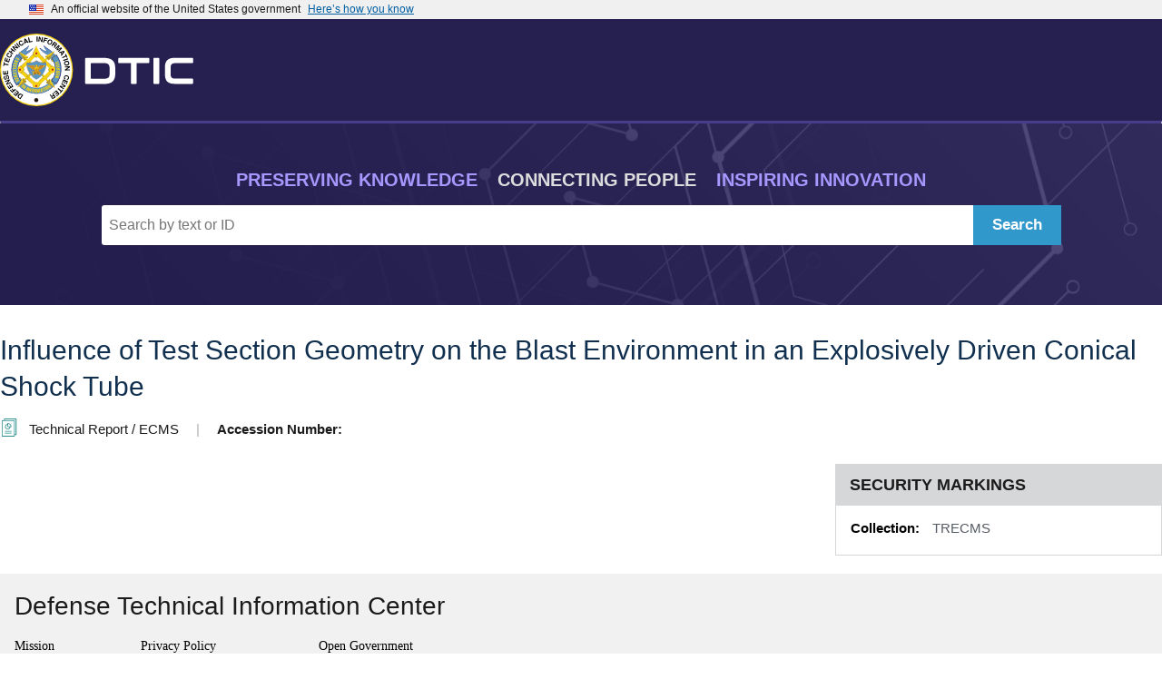

--- FILE ---
content_type: text/html
request_url: https://apps.dtic.mil/sti/citations/trecms/AD1049399
body_size: 8497
content:
<!DOCTYPE html>
<html lang="en">
    <head>
        <meta charset="utf-8">

        <!-- These and similar links throughout the page needs to be hardcoded to https://apps.dtic.mil/sti/citation/css...etc etc before going to prod -->
        <link rel="stylesheet" href="https://apps.dtic.mil/sti/citation/css/header.css">
        <link rel="stylesheet" href="https://apps.dtic.mil/sti/citation/css/search.css"> <!-- there's a link in here that needs to be updated as well -->
        <link rel="stylesheet" href="https://apps.dtic.mil/sti/citation/css/expansion-panel.css">
        <link rel="stylesheet" href="https://apps.dtic.mil/sti/citation/css/style.css">
        <link rel="stylesheet" href="https://apps.dtic.mil/sti/citation/css/footer.css">
        <link rel="stylesheet" href="https://apps.dtic.mil/sti/citation/css/uswds.min.css">
        <link rel="stylesheet" href="https://apps.dtic.mil/sti/citation/css/all.min.css">

        <script type="text/javascript" src="https://apps.dtic.mil/sti/citation/js/expansion-panel.js"></script>
        <script type="text/javascript" src="https://apps.dtic.mil/sti/citation/js/uswds.min.js"></script>
        <script type="text/javascript" src="https://apps.dtic.mil/sti/citation/js/all.js"></script>

        <link rel="icon" type="image/x-icon" href="https://apps.dtic.mil/sti/citation/img/DTIC-seal.ico">
        <title>Defense Technical Information Center</title>

        <script>
            window.onload=function(){
                const inputBtn = document.getElementById("search");
                const inputEl = document.getElementById("search-field");

                if(inputBtn) {
                    inputBtn.addEventListener("click", submitSearch);
                }

                function submitSearch() {
                    console.log(inputEl.value);
                    window.location.href = 'https://discover.dtic.mil/results/?q=' + inputEl.value;
                }
            }

            // Function to extract document ID from the URL
            function getDocumentId() {
                var t = window.location.href.split(/\//);
                console.log( "loc", t );
                var id = t[t.length-1];
                return id;
            }

            // Get the current URL
            function getUrl() {
                //const currentUrl = window.location.href;
                const currentUrl = window.location.href;
     
                // Extract the pathname and search parts
                const pathname = window.location.pathname;
                const search = window.location.search;
                console.log( "currentUrl", currentUrl );
                console.log( "pathname", pathname );
                console.log( "search", search );
     
                return pathname + ".json";
            }

            // Function to fetch JSON file based on document ID
            function fetchDocument(documentId) {
                var jsonUrl = getUrl();
                jsonUrl = jsonUrl.replace(/\/sti\/citations\/trecms\//, '/sti/trecms/citation/');	
                console.log("JSON URL", jsonUrl);

                fetch(jsonUrl).then(response => response.json()).then(jsonData => {
                    console.log( "json", jsonData );
                    document.title = jsonData?.OutTitle;
                    isDescriptiveNoteArray = Array.isArray(jsonData?.DescriptiveNote) ? true : false;
                    isDistributionArray = Array.isArray(jsonData?.Distribution1) ? true : false;
                    // Convert JSON data to HTML (adjust this part based on your data structure)
                    const htmlContent = jsonToHtml(jsonData);
                }).catch(error => console.error('Error fetching document:', error));
            }

            function toggleAbstract() {
                var readMore = document.querySelector(".read-more-abstract");
                readMore?.setAttribute("aria-hidden", readMore.getAttribute("aria-hidden") === "true" ? "false" : "true");

                var readLess = document.querySelector(".read-less-abstract");
                readLess?.setAttribute("aria-hidden", readLess.getAttribute("aria-hidden") === "true" ? "false" : "true");

                var summaryContainer = document.querySelector(".abstract-container");
                summaryContainer.setAttribute("open", readMore.getAttribute("aria-hidden") === "true" ? "true" : "false");

            }

            function toggleFullText() {
                var readMore = document.querySelector(".read-more-fulltext");
                readMore?.setAttribute("aria-hidden", readMore.getAttribute("aria-hidden") === "true" ? "false" : "true");

                var readLess = document.querySelector(".read-less-fulltext");
                readLess?.setAttribute("aria-hidden", readLess.getAttribute("aria-hidden") === "true" ? "false" : "true");

                var summaryContainer = document.querySelector(".fulltext-container");
                summaryContainer.setAttribute("open", readMore.getAttribute("aria-hidden") === "true" ? "true" : "false");
            }

            // Function to write the JSON object
            function jsonToHtml( jsonData ) { 
                document.getElementById('title').innerHTML = jsonData?.OutTitle;

                if(jsonData?.Record[0]?.Record?.length == 36 && Object.keys(jsonData?.Record[0]?.Record[20]) != 'MediaAccessionNumber') {
                    let man = {"MediaAccessionNumber": null};
                    jsonData.Record[0].Record.splice(20, 0, man);
                }

                if(jsonData?.Record[0]?.Record[26]?.RecordStatus[1]?.Description) {
                    document.getElementById('status').innerHTML = jsonData?.Record[0]?.Record[26]?.RecordStatus[1]?.Description + ' / ';
                }

                document.getElementById('accessionNumber').innerHTML = jsonData?.OutAccessionNumber;

                if(jsonData?.OutFullTextPath) {
                    document.getElementById('fullTextPDF').innerHTML = 
                    `<span>` +
                        '<span class="divider"> | </span>' +
                        `<span>` + 
                            `<a class="open-help-link" href="${jsonData?.OutFullTextPath}" target="_blank">` +
                                '<img src="https://apps.dtic.mil/sti/citation/img/file-pdf-solid.svg" alt="report" width="15"> Open PDF' +
                            '</a>' +
                        '</span>' +
                    '</span>';
                } else {
                    document.getElementById('fullTextPDF').innerHTML =
                    `<span>` + 
                        '<span class="divider"> | </span>' +
                        '<span>' + 
                            '<a class="open-help-link" href="mailto:dtic.belvoir.us.mbx.reference@mail.mil" target="_blank">' +
                                '<img src="https://apps.dtic.mil/sti/citation/img/circle-question-solid.svg" alt="report" width="15"> Need Help?' +
                            '</a>' +
                        '</span>' +
                    '</span>';
                }

                if(jsonData?.OutAbstract) {
                    document.getElementById('abstract').style.display = 'block';
                    document.getElementById('abstract').innerHTML = 
                    '<h4 class="h4-text">Abstract:</h4>' +
                    '<div class="abstract-container" open="false">' +
                        `<p class="paragraph long-text">${jsonData?.OutAbstract}</p>` + 
                    '</div>' +
                    '<button class="btn read-less-abstract" onClick="toggleAbstract()" aria-hidden="true"> Read Less </button>' + 
                    '<button class="btn read-more-abstract" onClick="toggleAbstract()"> Read More </button>'                  
                } else {
                    document.getElementById('abstract').style.display = 'none';
                }

                if(jsonData?.OutAuthors.length > 0) {
                    document.getElementById('authors').style.display = 'block';
                    document.getElementById('authors').innerHTML = 
                    '<div class="metadata grid-container">' +
                        '<div class="grid-item row-label">Author(s): </div>' +
                        '<div class="grid-item row-content">' +
                            '<span id="author"></span>' +
                        '</div>' +
                    '</div>'
                    for(let i = 0; i < jsonData?.OutAuthors.length; i++) {
                        document.getElementById('author').innerHTML += jsonData?.OutAuthors[i];
                        if(i != jsonData?.OutAuthors.length - 1) {
                            document.getElementById('author').innerHTML += '; ';
                        }
                    }
                } else {
                    document.getElementById('authors').style.display = 'none';
                }

                if(jsonData?.Record[0]?.Record[3]?.AuthorOrganizations?.length > 0) {
                    document.getElementById('authorOrgs').style.display = 'block';
                    document.getElementById('authorOrgs').innerHTML = 
                    '<div class="metadata grid-container">' +
                        '<div class="grid-item row-label">Author Organization(s): </div>' +
                        '<div class="grid-item row-content">' +
                            '<span id="authorOrg"></span>' +
                        '</div>' +
                    '</div>'
                    for(let i = 0; i < jsonData?.Record[0]?.Record[3]?.AuthorOrganizations?.length; i++) {
                        document.getElementById('authorOrg').innerHTML += jsonData?.Record[0]?.Record[3]?.AuthorOrganizations[i].AuthorOrganization[3].Name;
                        if(i != jsonData?.Record[0]?.Record[3]?.AuthorOrganizations.length - 1) {
                            document.getElementById('authorOrg').innerHTML += '; ';
                        }
                    }
                } else {
                    document.getElementById('authorOrgs').style.display = 'none';
                }

                if(jsonData?.Record[0]?.Record[5]?.Comment) {
                    document.getElementById('comment').style.display = 'block';
                    document.getElementById('comment').innerHTML = 
                    '<div class="metadata grid-container">' +
                        '<div class="grid-item row-label">Comment(s): </div>' +
                        `<div class="grid-item row-content">${jsonData?.Record[0]['Record'][5]['Comment']}</div>` +
                    '</div>'
                } else {
                    document.getElementById('comment').style.display = 'none';
                }

                if(jsonData?.Record[0]?.Record[6]?.Conference.length > 0) {
                    for(let i = 0; i < jsonData?.Record[0]['Record'][6]['Conference'].length; i++) {
                        if(jsonData?.Record[0]['Record'][6]['Conference'][i].EndDate) {
                            document.getElementById('conferenceEndDate').style.display = 'block';
                            document.getElementById('conferenceEndDate').innerHTML = 
                            '<div class="metadata grid-container">' +
                                '<div class="grid-item row-label">Conference End Date: </div>' +
                                `<div class="grid-item row-content">${jsonData?.Record[0]['Record'][6]['Conference'][i].EndDate}</div>` +
                            '</div>'
                        } else {
                            document.getElementById('conferenceEndDate').style.display = 'none';
                        }

                        if(jsonData?.Record[0]['Record'][6]['Conference'][i].Location?.length > 0 && jsonData?.Record[0]['Record'][6]['Conference'][i].Location[0] && 
                            jsonData?.Record[0]['Record'][6]['Conference'][i].Location[0]?.Country) {
                            document.getElementById('conferenceLocation').style.display = 'block';
                            document.getElementById('conferenceLocation').innerHTML = 
                            '<div class="metadata grid-container">' +
                                '<div class="grid-item row-label">Conference Location: </div>' +
                                '<div class="grid-item row-content">' +
                                    '<span id="country"></span>' +
                                '</div>' +
                            '</div>'
                            for(let j = 0; j < jsonData?.Record[0]['Record'][6]['Conference'][i].Location.length; j++) {
                                document.getElementById('country').innerHTML += jsonData?.Record[0]['Record'][6]['Conference'][i].Location[j].Country;
                                if(j != jsonData?.Record[0]['Record'][6]['Conference'][i].Location.length) {
                                    document.getElementById('country').innerHTML += ', ';
                                }
                            }
                        } else {
                            document.getElementById('conferenceLocation').style.display = 'none';
                        }

                        if(jsonData?.Record[0]['Record'][6]['Conference'][i].StartDate) {
                            document.getElementById('conferenceStartDate').style.display = 'block';
                            document.getElementById('conferenceStartDate').innerHTML = 
                            '<div class="metadata grid-container">' +
                                '<div class="grid-item row-label">Conference Start Date: </div>' +
                                `<div class="grid-item row-content">${jsonData?.Record[0]['Record'][6]['Conference'][i].StartDate}</div>` +
                            '</div>'
                        } else {
                            document.getElementById('conferenceStartDate').style.display = 'none';
                        }
                    }
                }

                if(jsonData?.Record[0]?.Record[7]?.ControllingOrganizations?.length > 0 && 
                    jsonData?.Record[0]?.Record[7]?.ControllingOrganizations[0]?.ControllingOrganization[4]?.Name) {
                    document.getElementById('controllingOrgs').style.display = 'block';
                    document.getElementById('controllingOrgs').innerHTML = 
                    '<div class="metadata grid-container">' +
                        '<div class="grid-item row-label">Controlling Organization(s): </div>' +
                        '<div class="grid-item row-content">' +
                            '<span id="controllingOrg"></span>' +
                        '</div>' +
                    '</div>'
                    for(let i = 0; i < jsonData?.Record[0]['Record'][7]['ControllingOrganizations'].length; i++) {
                        if(jsonData?.Record[0]['Record'][7]['ControllingOrganizations'][i].ControllingOrganization[4]?.Name) {
                            document.getElementById('controllingOrg').innerHTML += 
                                jsonData?.Record[0]['Record'][7]['ControllingOrganizations'][i].ControllingOrganization[4]?.Name;
                        }
                        if(jsonData?.Record[0]['Record'][7]['ControllingOrganizations'][i].ControllingOrganization[1]?.City) {
                            document.getElementById('controllingOrg').innerHTML += ', ' +
                                jsonData?.Record[0]['Record'][7]['ControllingOrganizations'][i].ControllingOrganization[1]?.City
                        }
                        if(jsonData?.Record[0]['Record'][7]['ControllingOrganizations'][i].ControllingOrganization[8]?.State) {
                            document.getElementById('controllingOrg').innerHTML += ', ' +
                                jsonData?.Record[0]['Record'][7]['ControllingOrganizations'][i].ControllingOrganization[8]?.State
                        }
                        if(i != jsonData?.Record[0]['Record'][7]['ControllingOrganizations'].length - 1) {
                            document.getElementById('controllingOrg').innerHTML += '; ';
                        }
                    }
                } else {
                    document.getElementById('controllingOrgs').style.display = 'none';
                }

                if(jsonData?.Record[0]?.Record[17]?.FundingOrganizations?.length > 0 && jsonData?.Record[0]?.Record[17]?.FundingOrganizations[0]?.FundingOrganization[6]?.Name) {
                    document.getElementById('fundingOrgs').style.display = 'block';
                    document.getElementById('fundingOrgs').innerHTML = 
                    '<div class="metadata grid-container">' +
                        '<div class="grid-item row-label">Funding Organization(s): </div>' +
                        '<div class="grid-item row-content">' +
                            '<span id="fundingOrg"></span>' +
                        '</div>' +
                    '</div>'
                    for(let i = 0; i < jsonData?.Record[0]['Record'][17]['FundingOrganizations'].length; i++) {
                        if(jsonData?.Record[0]['Record'][17]['FundingOrganizations'][i].FundingOrganization[6]?.Name) {
                            document.getElementById('fundingOrg').innerHTML += 
                                jsonData?.Record[0]['Record'][17]['FundingOrganizations'][i].FundingOrganization[6]?.Name;
                        }
                        if(jsonData?.Record[0]['Record'][17]['FundingOrganizations'][i].FundingOrganization[1]?.City) {
                            document.getElementById('fundingOrg').innerHTML += ', ' +
                                jsonData?.Record[0]['Record'][17]['FundingOrganizations'][i].FundingOrganization[1]?.City
                        }
                        if(jsonData?.Record[0]['Record'][17]['FundingOrganizations'][i].FundingOrganization[15]?.State[1]?.Name) {
                            document.getElementById('fundingOrg').innerHTML += ', ' +
                                jsonData?.Record[0]['Record'][17]['FundingOrganizations'][i].FundingOrganization[15]?.State[1]?.Name
                        }
                        if(i != jsonData?.Record[0]['Record'][17]['FundingOrganizations'].length - 1) {
                            document.getElementById('fundingOrg').innerHTML += '; ';
                        }
                    }
                } else {
                    document.getElementById('fundingOrgs').style.display = 'none';
                }

                if(jsonData?.Record[0]?.Record[24]?.PublicationDate[0]?.Date) {
                    document.getElementById('publicationDate').style.display = 'block';
                    document.getElementById('publicationDate').innerHTML = 
                    '<div class="metadata grid-container">' +
                        '<div class="grid-item row-label">Publication Date: </div>' +
                        `<div class="grid-item row-content">${formatDate(jsonData?.Record[0]['Record'][24]['PublicationDate'][0]['Date'])}</div>` +
                    '</div>'
                } else {
                    document.getElementById('publicationDate').style.display = 'none';
                }

                if(jsonData?.Record[0]?.Record[22]?.Pagination) {
                    document.getElementById('pagination').style.display = 'block';
                    document.getElementById('pagination').innerHTML = 
                    '<div class="metadata grid-container">' +
                        '<div class="grid-item row-label">Pagination: </div>' +
                        `<div class="grid-item row-content">${jsonData?.Record[0]?.Record[22]?.Pagination}</div>` +
                    '</div>'
                } else {
                    document.getElementById('pagination').style.display = 'none';
                }

                if(jsonData?.Record[0]?.Record[11]?.DocumentType[0]?.Main[0]?.Description) {
                    document.getElementById('docTypeMain').style.display = 'block';
                    document.getElementById('docTypeMain').innerHTML = 
                    '<div class="metadata grid-container">' +
                        '<div class="grid-item row-label">Main Document Type: </div>' +
                        `<div class="grid-item row-content">${jsonData?.Record[0]?.Record[11]?.DocumentType[0]?.Main[0]?.Description}</div>` +
                    '</div>'
                } else {
                    document.getElementById('docTypeMain').style.display = 'none';
                }

                if(jsonData?.Record[0]?.Record[11]?.DocumentType[1]?.Sub[0]?.Description) {
                    document.getElementById('docTypeSub').style.display = 'block';
                    document.getElementById('docTypeSub').innerHTML = 
                    '<div class="metadata grid-container">' +
                        '<div class="grid-item row-label">Sub Document Type: </div>' +
                        `<div class="grid-item row-content">${jsonData?.Record[0]?.Record[11]?.DocumentType[1]?.Sub[0]?.Description}</div>` +
                    '</div>'
                } else {
                    document.getElementById('docTypeSub').style.display = 'none';
                }

                if(jsonData?.Record[0]?.Record[12]?.Doi) {
                    document.getElementById('doi').style.display = 'block';
                    document.getElementById('doi').innerHTML = 
                    '<div class="metadata grid-container">' +
                        '<div class="grid-item row-label">DOI: </div>' +
                        `<div class="grid-item row-content">${jsonData?.Record[0]?.Record[12]?.Doi}</div>` +
                    '</div>'
                } else {
                    document.getElementById('doi').style.display = 'none';
                }

                if(jsonData?.Record[0]?.Record[16]?.FormOrigin) {
                    document.getElementById('formOrigin').style.display = 'block';
                    document.getElementById('formOrigin').innerHTML = 
                    '<div class="metadata grid-container">' +
                        '<div class="grid-item row-label">Form Origin: </div>' +
                        `<div class="grid-item row-content">${jsonData?.Record[0]?.Record[16]?.FormOrigin}</div>` +
                    '</div>'
                } else {
                    document.getElementById('formOrigin').style.display = 'none';
                }

                if(jsonData?.Record[0]?.Record[17]?.FundingOrganizations?.length > 0 && 
                    jsonData?.Record[0]?.Record[17]?.FundingOrganizations[0]?.FundingOrganization[7]?.OrganizationType) {
                    document.getElementById('orgType').style.display = 'block';
                    document.getElementById('orgType').innerHTML = 
                    '<div class="metadata grid-container">' +
                        '<div class="grid-item row-label">Organization Type: </div>' +
                        `<div class="grid-item row-content">
                            ${jsonData?.Record[0]?.Record[17]?.FundingOrganizations[0]?.FundingOrganization[7]?.OrganizationType[1].Description}
                        </div>` +
                    '</div>'
                } else {
                    document.getElementById('orgType').style.display = 'none';
                }

                if(jsonData?.Record[0]?.Record[17]?.FundingOrganizations?.length > 0 && 
                    jsonData?.Record[0]?.Record[17]?.FundingOrganizations[0]?.FundingOrganization[8]?.PerformanceMethod) {
                    document.getElementById('performanceMethod').style.display = 'block';
                    document.getElementById('performanceMethod').innerHTML = 
                    '<div class="metadata grid-container">' +
                        '<div class="grid-item row-label">Performance Method: </div>' +
                        `<div class="grid-item row-content">${jsonData?.Record[0]?.Record[17]?.FundingOrganizations[0]?.FundingOrganization[8]?.PerformanceMethod}</div>` +
                    '</div>'
                } else {
                    document.getElementById('performanceMethod').style.display = 'none';
                }

                if(jsonData?.Record[0]?.Record[2]?.AdministrativeNote) {
                    document.getElementById('adminNotes').style.display = 'block';
                    document.getElementById('adminNotes').innerHTML = 
                    '<div class="metadata grid-container">' +
                        '<div class="grid-item row-label">Administrative Note: </div>' +
                        `<div class="grid-item row-content">${jsonData?.Record[0]?.Record[2]?.AdministrativeNote}</div>` +
                    '</div>'
                } else {
                    document.getElementById('adminNotes').style.display = 'none';
                }

                if(jsonData?.Record[0]?.Record[28]?.SbirTopic) {
                    document.getElementById('sbirTopic').style.display = 'block';
                    document.getElementById('sbirTopic').innerHTML = 
                    '<div class="metadata grid-container">' +
                        '<div class="grid-item row-label">SBIR Topic: </div>' +
                        `<div class="grid-item row-content">${jsonData?.Record[0]?.Record[28]?.SbirTopic}</div>` +
                    '</div>'
                } else {
                    document.getElementById('sbirTopic').style.display = 'none';
                }

                if(jsonData?.Record[0]?.Record[29]?.Sf298) {
                    document.getElementById('sf298').style.display = 'block';
                    document.getElementById('sf298').innerHTML = 
                    '<div class="metadata grid-container">' +
                        '<div class="grid-item row-label">SF-298: </div>' +
                        `<div class="grid-item row-content">${jsonData?.Record[0]?.Record[29]?.Sf298 == '0' ? 'No' : 'Yes'}</div>` +
                    '</div>'
                } else {
                    document.getElementById('sf298').style.display = 'none';
                }

                if(jsonData?.Record[0]?.Record[30]?.Submitter[1]?.FirstName && jsonData?.Record[0]?.Record[30]?.Submitter[2]?.LastName) {
                    document.getElementById('submitter').style.display = 'block';
                    document.getElementById('submitter').innerHTML = 
                    '<div class="metadata grid-container">' +
                        '<div class="grid-item row-label">Submitter: </div>' +
                        '<div class="grid-item row-content">' +
                            `${jsonData?.Record[0]['Record'][30]['Submitter'][1]['FirstName']} ${jsonData?.Record[0]['Record'][30]['Submitter'][2]['LastName']}` +
                        '</div>' +
                    '</div>'
                } else {
                    document.getElementById('submitter').style.display = 'none';
                }

                if(jsonData?.OutCOIs?.length > 0) {
                    document.getElementById('cois').style.display = 'block';
                    document.getElementById('cois').innerHTML = 
                    '<div class="metadata grid-container">' +
                        '<div class="grid-item row-label">Communities of Interest: </div>' +
                        '<div class="grid-item row-content">' +
                            '<span id="coi"></span>' +
                        '</div>' +
                    '</div>'
                    for(let i = 0; i < jsonData?.OutCOIs?.length; i++) {
                        document.getElementById('coi').innerHTML += jsonData?.OutCOIs[i];
                        if(i != jsonData?.OutCOIs?.length - 1) {
                            document.getElementById('coi').innerHTML += ', ';
                        }
                    }
                } else {
                    document.getElementById('cois').style.display = 'none';
                }

                if(jsonData?.OutModernizationAreas?.length > 0) {
                    document.getElementById('moderns').style.display = 'block';
                    document.getElementById('moderns').innerHTML = 
                    '<div class="metadata grid-container">' +
                        '<div class="grid-item row-label">Modernization Area(s): </div>' +
                        '<div class="grid-item row-content">' +
                            '<span id="modern"></span>' +
                        '</div>' +
                    '</div>'
                    for(let i = 0; i < jsonData?.OutModernizationAreas?.length; i++) {
                        document.getElementById('modern').innerHTML += jsonData?.OutModernizationAreas[i];
                        if(i != jsonData?.OutModernizationAreas?.length - 1) {
                            document.getElementById('modern').innerHTML += ', ';
                        }
                    }
                } else {
                    document.getElementById('moderns').style.display = 'none';
                }

                if(jsonData?.OutSubjectCategory?.length > 0) {
                    document.getElementById('subCats').style.display = 'block';
                    document.getElementById('subCats').innerHTML = 
                    '<div class="metadata grid-container">' +
                        '<div class="grid-item row-label">Subject Categories: </div>' +
                        '<div class="grid-item row-content">' +
                            '<span id="subCat"></span>' +
                        '</div>' +
                    '</div>'
                    for(let i = 0; i < jsonData?.OutSubjectCategory?.length; i++) {
                        document.getElementById('subCat').innerHTML += jsonData?.OutSubjectCategory[i];
                        if(i != jsonData?.OutSubjectCategory?.length - 1) {
                            document.getElementById('subCat').innerHTML += ', ';
                        }
                    }
                } else {
                    document.getElementById('subCats').style.display = 'none';
                }

                if(jsonData?.Record[0]?.Record[36]?.Copyright[1]?.Description) {
                    document.getElementById('copyright').style.display = 'block';
                    document.getElementById('copyright').innerHTML = 
                    '<div class="metadata grid-container">' +
                        '<div class="grid-item row-label">Copyright: </div>' +
                        `<div class="grid-item row-content">${jsonData?.Record[0]?.Record[36]?.Copyright[1]?.Description}</div>` +
                    '</div>'
                } else {
                    document.getElementById('copyright').style.display = 'none';
                }

                if(jsonData?.Record[0]?.Record[19]?.Markings[6]?.Document[1]?.Distribution[2]?.Description) {
                    document.getElementById('distribution').style.display = 'block';
                    document.getElementById('distribution').innerHTML = 
                    '<div class="one-col">' +
                        '<div class="marking-label">Distribution: </div>' +
                        `<div class="marking-content">${jsonData?.Record[0]?.Record[19]?.Markings[6]?.Document[1]?.Distribution[2]?.Description}</div>` +
                    '</div>'
                } else {
                    document.getElementById('distribution').style.display = 'none';
                }

                if(jsonData?.Record[0]?.Record[19]?.Markings[6]?.Document[9]?.DistributionComment) {
                    document.getElementById('distributionComment').style.display = 'block';
                    document.getElementById('distributionComment').innerHTML = 
                    '<div class="one-col">' +
                        '<div class="marking-label">Distribution Comment: </div>' +
                        `<div class="marking-content">${jsonData?.Record[0]?.Record[19]?.Markings[6]?.Document[9]?.DistributionComment}</div>` +
                    '</div>'
                } else {
                    document.getElementById('distributionComment').style.display = 'none';
                }

                if(jsonData?.Record[0]?.Record[19]?.Markings[4]?.DistributionChange[0]?.ChangeAuthority) {
                    document.getElementById('distributionChange').style.display = 'block';
                    document.getElementById('distributionChange').innerHTML = 
                    '<div class="one-col">' +
                        '<div class="marking-label">Distribution Change: </div>' +
                        `<div class="marking-content">${jsonData?.Record[0]?.Record[19]?.Markings[4]?.DistributionChange[0]?.ChangeAuthority}</div>` +
                    '</div>'
                } else {
                    document.getElementById('distributionChange').style.display = 'none';
                }

                if(jsonData?.Record[0]?.Record[19]?.Markings[6]?.Document[2]?.DistributionDate[0]?.Date) {
                    document.getElementById('distributionDate').style.display = 'block';
                    document.getElementById('distributionDate').innerHTML = 
                    '<div class="one-col">' +
                        '<span class="row-label security-label-spacing">Distribution Date: </span>' +
                        `<span class="row-content">${formatDate(jsonData?.Record[0]?.Record[19]?.Markings[6]?.Document[2]?.DistributionDate[0]?.Date)}</span>` +
                    '</div>'
                } else {
                    document.getElementById('distributionDate').style.display = 'none';
                }

                if(jsonData?.Record[0]?.Record[19]?.Markings[6]?.Document[3]?.DistributionReasons[0]?.DistributionReason[1]?.Description) {
                    document.getElementById('distributionReason').style.display = 'block';
                    document.getElementById('distributionReason').innerHTML = 
                    '<div class="one-col">' +
                        '<span class="row-label security-label-spacing">Distribution Reason: </span>' +
                        '<span class="row-content">' +
                            `${jsonData?.Record[0]?.Record[19]?.Markings[6]?.Document[3]?.DistributionReasons[0]?.DistributionReason[1]?.Description}` +
                        '</span>' +
                    '</div>'
                } else {
                    document.getElementById('distributionReason').style.display = 'none';
                }

                if(jsonData?.Record[0]?.Record[19]?.Markings[6]?.Document[4]?.ExportControl) {
                    document.getElementById('exportControl').style.display = 'block';
                    document.getElementById('exportControl').innerHTML = 
                    '<div class="one-col">' +
                        '<span class="row-label security-label-spacing">Export Control: </span>' +
                        `<span class="row-content">${jsonData?.Record[0]?.Record[19]?.Markings[6]?.Document[4].ExportControl == '0' ? 'No' : 'Yes'}</span>` +
                    '</div>'
                } else {
                    document.getElementById('exportControl').style.display = 'none';
                }

                if(jsonData?.Record[0]?.Record[19]?.Markings[6]?.Document[5]?.EmbargoPeriod) {
                    document.getElementById('embargoPeriod').style.display = 'block';
                    document.getElementById('embargoPeriod').innerHTML = 
                    '<div class="one-col">' +
                        '<span class="row-label security-label-spacing">Embargo Period: </span>' +
                        `<span class="row-content">${formatDate(jsonData?.Record[0]?.Record[19]?.Markings[6]?.Document[5]?.EmbargoPeriod)}</span>` +
                    '</div>'
                } else {
                    document.getElementById('embargoPeriod').style.display = 'none';
                }

                if(jsonData?.Record[0]?.Record[19]?.Markings[1]?.ClassificationChangeAuthority) {
                    document.getElementById('classChangeAuthority').style.display = 'block';
                    document.getElementById('classChangeAuthority').innerHTML = 
                    '<div class="one-col">' +
                        '<span class="row-label security-label-spacing">Classification Change Authority: </span>' +
                        `<span class="row-content">${jsonData?.Record[0]?.Record[19]?.Markings[1]?.ClassificationChangeAuthority}</span>` +
                    '</div>'
                } else {
                    document.getElementById('classChangeAuthority').style.display = 'none';
                }

                if(jsonData?.Record[0]?.Record[19]?.Markings[6]?.Document[0]?.Classification[1]?.Description) {
                    document.getElementById('documentClassification').style.display = 'block';
                    document.getElementById('documentClassification').innerHTML = 
                    '<div class="one-col">' +
                        '<span class="row-label security-label-spacing">Document Classification: </span>' +
                        `<span class="row-content">${jsonData?.Record[0]?.Record[19]?.Markings[6]?.Document[0]?.Classification[1]?.Description}</span>` +
                    '</div>'
                } else {
                    document.getElementById('documentClassification').style.display = 'none';
                }

                if(jsonData?.Record[0]?.Record[19]?.Markings[0]?.Abstract[0]?.Classification[1]?.Description) {
                    document.getElementById('abstractClassification').style.display = 'block';
                    document.getElementById('abstractClassification').innerHTML = 
                    '<div class="one-col">' +
                        '<span class="row-label security-label-spacing">Abstract Classification: </span>' +
                        `<span class="row-content">${jsonData?.Record[0]?.Record[19]?.Markings[0]?.Abstract[0]?.Classification[1]?.Description}</span>` +
                    '</div>'
                } else {
                    document.getElementById('abstractClassification').style.display = 'none';
                }

                if(jsonData?.Record[0]?.Record[19]?.Markings[3]?.Descriptor[0]?.Classification[1]?.Description) {
                    document.getElementById('descriptorClassification').style.display = 'block';
                    document.getElementById('descriptorClassification').innerHTML = 
                    '<div class="one-col">' +
                        '<span class="row-label security-label-spacing">Descriptor Classification: </span>' +
                        `<span class="row-content">${jsonData?.Record[0]?.Record[19]?.Markings[3]?.Descriptor[0]?.Classification[1]?.Description}</span>` +
                    '</div>'
                } else {
                    document.getElementById('descriptorClassification').style.display = 'none';
                }

                if(jsonData?.Record[0]?.Record[19]?.Markings[9]?.Identifier[0]?.Classification[1]?.Description) {
                    document.getElementById('identifierClassification').style.display = 'block';
                    document.getElementById('identifierClassification').innerHTML = 
                    '<div class="one-col">' +
                        '<span class="row-label security-label-spacing">Identifier Classification: </span>' +
                        `<span class="row-content">${jsonData?.Record[0]?.Record[19]?.Markings[9]?.Identifier[0]?.Classification[1]?.Description}</span>` +
                    '</div>'
                } else {
                    document.getElementById('identifierClassification').style.display = 'none';
                }

                if(jsonData?.Record[0]?.Record[19]?.Markings[11]?.Record[0]?.Classification[1]?.Description) {
                    document.getElementById('recordClassification').style.display = 'block';
                    document.getElementById('recordClassification').innerHTML = 
                    '<div class="one-col">' +
                        '<span class="row-label security-label-spacing">Record Classification: </span>' +
                        `<span class="row-content">${jsonData?.Record[0]?.Record[19]?.Markings[11]?.Record[0]?.Classification[1]?.Description}</span>` +
                    '</div>'
                } else {
                    document.getElementById('recordClassification').style.display = 'none';
                }

                if(jsonData?.Record[0]?.Record[19]?.Markings[15]?.TitleClassification) {
                    document.getElementById('titleClassification').style.display = 'block';
                    document.getElementById('titleClassification').innerHTML = 
                    '<div class="one-col">' +
                        '<span class="row-label security-label-spacing">Title Classification: </span>' +
                        `<span class="row-content">${jsonData?.Record[0]?.Record[19]?.Markings[15]?.TitleClassification}</span>` +
                    '</div>'
                } else {
                    document.getElementById('titleClassification').style.display = 'none';
                }

                if(jsonData?.Record[0]?.Record[19]?.Markings[2]?.DeclassificationDate) {
                    document.getElementById('declassificationDate').style.display = 'block';
                    document.getElementById('declassificationDate').innerHTML = 
                    '<div class="one-col">' +
                        '<span class="row-label security-label-spacing">Declassification Date: </span>' +
                        `<span class="row-content">${formatDate(jsonData?.Record[0]?.Record[19]?.Markings[2]?.DeclassificationDate)}</span>` +
                    '</div>'
                } else {
                    document.getElementById('declassificationDate').style.display = 'none';
                }

                if(jsonData?.Record[0]?.Record[19]?.Markings[6]?.Document[6]?.Nato[1]?.Description) {
                    document.getElementById('nato').style.display = 'block';
                    document.getElementById('nato').innerHTML = 
                    '<div class="one-col">' +
                        '<span class="row-label security-label-spacing">NATO: </span>' +
                        `<span class="row-content">${jsonData?.Record[0]?.Record[19]?.Markings[6]?.Document[6]?.Nato[1]?.Description}</span>` +
                    '</div>'
                } else {
                    document.getElementById('nato').style.display = 'none';
                }

                if(jsonData?.Record[0]?.Record[19]?.Markings[6]?.Document[7]?.OpenAccessAvailable) {
                    document.getElementById('openAccess').style.display = 'block';
                    document.getElementById('openAccess').innerHTML = 
                    '<div class="one-col">' +
                        '<span class="row-label security-label-spacing">Open Access Available?: </span>' +
                        `<span class="row-content">${jsonData?.Record[0]?.Record[19]?.Markings[6]?.Document[7]?.OpenAccessAvailable == '0' ? 'No' : 'Yes'}</span>` +
                    '</div>'
                } else {
                    document.getElementById('openAccess').style.display = 'none';
                }

                if(jsonData?.Record[0]?.Record[19]?.Markings[6]?.Document[8]?.OstpJournal) {
                    document.getElementById('ostpJournal').style.display = 'block';
                    document.getElementById('ostpJournal').innerHTML = 
                    '<div class="one-col">' +
                        '<span class="row-label security-label-spacing">OSTP Journal?: </span>' +
                        `<span class="row-content">${jsonData?.Record[0]?.Record[19]?.Markings[6]?.Document[8]?.OstpJournal == '0' ? 'No' : 'Yes'}</span>` +
                    '</div>'
                } else {
                    document.getElementById('ostpJournal').style.display = 'none';
                }

                if(jsonData?.Record[0]?.Record[19]?.Markings[6]?.Document[10]?.ForPay) {
                    document.getElementById('forPay').style.display = 'block';
                    document.getElementById('forPay').innerHTML = 
                    '<div class="one-col">' +
                        '<span class="row-label security-label-spacing">For Pay?: </span>' +
                        `<span class="row-content">${jsonData?.Record[0]?.Record[19]?.Markings[6]?.Document[10]?.ForPay == '0' ? 'No' : 'Yes'}</span>` +
                    '</div>'
                } else {
                    document.getElementById('forPay').style.display = 'none';
                }

                if(jsonData?.Record[0]?.Record[19]?.Markings[8]?.DowngradeDate) {
                    document.getElementById('downgradeDate').style.display = 'block';
                    document.getElementById('downgradeDate').innerHTML = 
                    '<div class="one-col">' +
                        '<span class="row-label security-label-spacing">Downgrade Date: </span>' +
                        `<span class="row-content">${formatDate(jsonData?.Record[0]?.Record[19]?.Markings[8]?.DowngradeDate)}</span>` +
                    '</div>'
                } else {
                    document.getElementById('downgradeDate').style.display = 'none';
                }

                if(jsonData?.Record[0]?.Record[19]?.Markings[14]?.SecurityChanges) {
                    document.getElementById('securityChanges').style.display = 'block';
                    document.getElementById('securityChanges').innerHTML = 
                    '<div class="one-col">' +
                        '<span class="row-label security-label-spacing">Security Changes: </span>' +
                        `<span class="row-content">${jsonData?.Record[0]?.Record[19]?.Markings[14]?.SecurityChanges}</span>` +
                    '</div>'
                } else {
                    document.getElementById('securityChanges').style.display = 'none';
                }

                //Identifying Numbers
                if(jsonData?.Record[0]?.Record[17]?.FundingOrganizations[0]?.FundingOrganization[17]?.TaskNumbers || 
                    jsonData?.Record[0]?.Record[17]?.FundingOrganizations[0]?.FundingOrganization[18]?.TaskOrders[0]?.TaskOrder[1]?.Number[0]?.Punctuated || 
                    jsonData?.Record[0]?.Record[17]?.FundingOrganizations[0]?.FundingOrganization[3]?.Contract[2]?.ContractNumbers || 
                    jsonData?.Record[0]?.Record[17]?.FundingOrganizations[0]?.FundingOrganization[5]?.GrantNumbers || 
                    jsonData?.Record[0]?.Record[17]?.FundingOrganizations[0]?.FundingOrganization[10]?.ProgramElementNumbers || 
                    jsonData?.Record[0]?.Record[17]?.FundingOrganizations[0]?.FundingOrganization[11]?.ProjectNumbers || 
                    jsonData?.Record[0]?.Record[17]?.FundingOrganizations[0]?.FundingOrganization[12]?.ReportNumbers || 
                    jsonData?.Record[0]?.Record[17]?.FundingOrganizations[0]?.FundingOrganization[14]?.SourceCode || 
                    jsonData?.Record[0]?.Record[17]?.FundingOrganizations[0]?.FundingOrganization[19]?.WorkUnitNumbers || 
                    jsonData?.Record[0]?.Record[19]?.Markings[12]?.ReplaceByAccessionNumber || jsonData?.Record[0]?.Record[19]?.Markings[13]?.ReplaceDate || 
                    jsonData?.Record[0]?.Record[20]?.MediaAccessionNumber || jsonData?.Record[0]?.Record[27]?.RelatedAccessionNumber || 
                    jsonData?.Record[0]?.Record[25]?.RecordId || jsonData?.Record[0]?.Record[10]?.DigitizationId || jsonData?.Record[0]?.Record[14]?.EmbeddedMedia) {
                    document.getElementById('identifyingNumbers').style.display = 'block';
                    document.getElementById('identifyingNumbers').innerHTML =
                    '<div class="container">' +
                        '<div class="trigger">' +
                            '<span class="panel-text">Identifying Numbers</span>' +
                            '<span class="align-right panel-text expand">' +
                                'Expand&nbsp;&nbsp;' +
                                '<svg class="icon" viewBox="0 -100 448 512" width="15px" height="15px">' +
                                    '<path d="M201.4 342.6c12.5 12.5 32.8 12.5 45.3 0l160-160c12.5-12.5 12.5-32.8 0-45.3s-32.8-12.5-45.3 0L224 274.7 86.6 137.4c-12.5-12.5-32.8-12.5-45.3 0s-12.5 32.8 0 45.3l160 160z"/>' +
                                '</svg>' +
                            '</span>' +
                            '<span class="align-right panel-text collapse">' +
                                'Collapse&nbsp;&nbsp;' +
                                '<svg class="icon" viewBox="0 -50 448 512" width="15px" height="15px">' +
                                    '<path d="M201.4 137.4c12.5-12.5 32.8-12.5 45.3 0l160 160c12.5 12.5 12.5 32.8 0 45.3s-32.8 12.5-45.3 0L224 205.3 86.6 342.6c-12.5 12.5-32.8 12.5-45.3 0s-12.5-32.8 0-45.3l160-160z"/>' +
                                '</svg>' +
                            '</span>' +
                        '</div>' +
                        '<div class="expansion-content">' +
                            '<div id="taskNumbers"></div>' +
                            '<div id="taskOrderNumbers"></div>' +
                            '<div id="contractNumbers"></div>' +
                            '<div id="grantNumbers"></div>' +
                            '<div id="peNumbers"></div>' +
                            '<div id="projectNumbers"></div>' +
                            '<div id="reportNumbers"></div>' +
                            '<div id="sourceCode"></div>' +
                            '<div id="workUnitNumbers"></div>' +
                            '<div id="replaceByAccessNum"></div>' +
                            '<div id="replaceDate"></div>' +
                            '<div id="mediaAccessNum"></div>' +
                            '<div id="relatedAccessNum"></div>' +
                            '<div id="recordId"></div>' +
                            '<div id="digitizationId"></div>' +
                            '<div id="embeddedMedia"></div>' +
                        '</div>' +
                    '</div>'
                } else {
                    document.getElementById('identifyingNumbers').style.display = 'none';
                }

                if(jsonData?.Record[0]?.Record[17]?.FundingOrganizations?.length > 0 && 
                    jsonData?.Record[0]?.Record[17]?.FundingOrganizations[0]?.FundingOrganization[17]?.TaskNumbers) {
                    document.getElementById('taskNumbers').style.display = 'block';
                    document.getElementById('taskNumbers').innerHTML = 
                    '<div class="metadata grid-container">' +
                        '<div class="grid-item row-label">Task Number(s): </div>' +
                        `<div class="grid-item row-content">
                            ${jsonData?.Record[0]?.Record[17]?.FundingOrganizations[0]?.FundingOrganization[17]?.TaskNumbers[0].TaskNumber[0].Punctuated}
                        </div>` +
                    '</div>'
                } else {
                    document.getElementById('taskNumbers').style.display = 'none';
                }

                if(jsonData?.Record[0]?.Record[17]?.FundingOrganizations?.length > 0 && 
                    jsonData?.Record[0]?.Record[17]?.FundingOrganizations[0]?.FundingOrganization[18]?.TaskOrders[0]?.TaskOrder[1]?.Number[0]?.Punctuated) {
                    document.getElementById('taskOrderNumbers').style.display = 'block';
                    document.getElementById('taskOrderNumbers').innerHTML = 
                    '<div class="metadata grid-container">' +
                        '<div class="grid-item row-label">Task Order Number(s): </div>' +
                        `<div class="grid-item row-content">
                            ${jsonData?.Record[0]?.Record[17]?.FundingOrganizations[0]?.FundingOrganization[18]?.TaskOrders[0]?.TaskOrder[1]?.Number[0]?.Punctuated}
                        </div>` +
                    '</div>'
                } else {
                    document.getElementById('taskOrderNumbers').style.display = 'none';
                }

                if(jsonData?.Record[0]?.Record[17]?.FundingOrganizations?.length > 0 && 
                    jsonData?.Record[0]?.Record[17]?.FundingOrganizations[0]?.FundingOrganization[3]?.Contract[2]?.ContractNumbers) {
                    document.getElementById('contractNumbers').style.display = 'block';
                    document.getElementById('contractNumbers').innerHTML = 
                    '<div class="metadata grid-container">' +
                        '<div class="grid-item row-label">Contract Number(s): </div>' +
                        `<div class="grid-item row-content">
                            ${jsonData?.Record[0]?.Record[17]?.FundingOrganizations[0]?.FundingOrganization[3]?.Contract[2]?.ContractNumbers[0].ContractNumber[0].Punctuated}
                        </div>` +
                    '</div>'
                } else {
                    document.getElementById('contractNumbers').style.display = 'none';
                }

                if(jsonData?.Record[0]?.Record[17]?.FundingOrganizations?.length > 0 && 
                    jsonData?.Record[0]?.Record[17]?.FundingOrganizations[0]?.FundingOrganization[5]?.GrantNumbers) {
                    document.getElementById('grantNumbers').style.display = 'block';
                    document.getElementById('grantNumbers').innerHTML = 
                    '<div class="metadata grid-container">' +
                        '<div class="grid-item row-label">Grant Number(s): </div>' +
                        `<div class="grid-item row-content">
                            ${jsonData?.Record[0]?.Record[17]?.FundingOrganizations[0]?.FundingOrganization[5]?.GrantNumbers[0].GrantNumber[0].Punctuated}
                        </div>` +
                    '</div>'
                } else {
                    document.getElementById('grantNumbers').style.display = 'none';
                }

                if(jsonData?.Record[0]?.Record[17]?.FundingOrganizations?.length > 0 && 
                    jsonData?.Record[0]?.Record[17]?.FundingOrganizations[0]?.FundingOrganization[10]?.ProgramElementNumbers) {
                    document.getElementById('peNumbers').style.display = 'block';
                    document.getElementById('peNumbers').innerHTML = 
                    '<div class="metadata grid-container">' +
                        '<div class="grid-item row-label">Program Element Number(s): </div>' +
                        `<div class="grid-item row-content">
                            ${jsonData?.Record[0]?.Record[17]?.FundingOrganizations[0]?.FundingOrganization[10]?.ProgramElementNumbers[0].ProgramElementNumber[0].Punctuated}
                        </div>` +
                    '</div>'
                } else {
                    document.getElementById('peNumbers').style.display = 'none';
                }

                if(jsonData?.Record[0]?.Record[17]?.FundingOrganizations?.length > 0 && 
                    jsonData?.Record[0]?.Record[17]?.FundingOrganizations[0]?.FundingOrganization[11]?.ProjectNumbers) {
                    document.getElementById('projectNumbers').style.display = 'block';
                    document.getElementById('projectNumbers').innerHTML = 
                    '<div class="metadata grid-container">' +
                        '<div class="grid-item row-label">Project Number(s): </div>' +
                        `<div class="grid-item row-content">
                            ${jsonData?.Record[0]?.Record[17]?.FundingOrganizations[0]?.FundingOrganization[11]?.ProjectNumbers[0].ProjectNumber[0].Punctuated}
                        </div>` +
                    '</div>'
                } else {
                    document.getElementById('projectNumbers').style.display = 'none';
                }

                if(jsonData?.Record[0]?.Record[17]?.FundingOrganizations?.length > 0 && 
                    jsonData?.Record[0]?.Record[17]?.FundingOrganizations[0]?.FundingOrganization[12]?.ReportNumbers) {
                    document.getElementById('reportNumbers').style.display = 'block';
                    document.getElementById('reportNumbers').innerHTML = 
                    '<div class="metadata grid-container">' +
                        '<div class="grid-item row-label">Report Number(s): </div>' +
                        `<div class="grid-item row-content">
                            ${jsonData?.Record[0]?.Record[17]?.FundingOrganizations[0]?.FundingOrganization[12]?.ReportNumbers[0].ReportNumber[0].Punctuated}
                        </div>` +
                    '</div>'
                } else {
                    document.getElementById('reportNumbers').style.display = 'none';
                }

                if(jsonData?.Record[0]?.Record[17]?.FundingOrganizations?.length > 0 && 
                    jsonData?.Record[0]?.Record[17]?.FundingOrganizations[0]?.FundingOrganization[14]?.SourceCode) {
                    document.getElementById('sourceCode').style.display = 'block';
                    document.getElementById('sourceCode').innerHTML = 
                    '<div class="metadata grid-container">' +
                        '<div class="grid-item row-label">Source Code: </div>' +
                        `<div class="grid-item row-content">
                            ${jsonData?.Record[0]?.Record[17]?.FundingOrganizations[0]?.FundingOrganization[14]?.SourceCode}
                        </div>` +
                    '</div>'
                } else {
                    document.getElementById('sourceCode').style.display = 'none';
                }

                if(jsonData?.Record[0]?.Record[17]?.FundingOrganizations?.length > 0 && 
                    jsonData?.Record[0]?.Record[17]?.FundingOrganizations[0]?.FundingOrganization[19]?.WorkUnitNumbers) {
                    document.getElementById('workUnitNumbers').style.display = 'block';
                    document.getElementById('workUnitNumbers').innerHTML = 
                    '<div class="metadata grid-container">' +
                        '<div class="grid-item row-label">Work Unit Number(s): </div>' +
                        `<div class="grid-item row-content">
                            ${jsonData?.Record[0]?.Record[17]?.FundingOrganizations[0]?.FundingOrganization[19]?.WorkUnitNumbers[0].WorkUnitNumber[0].Punctuated}
                        </div>` +
                    '</div>'
                } else {
                    document.getElementById('workUnitNumbers').style.display = 'none';
                }

                if(jsonData?.Record[0]?.Record[19]?.Markings[12]?.ReplaceByAccessionNumber) {
                    document.getElementById('replaceByAccessNum').style.display = 'block';
                    document.getElementById('replaceByAccessNum').innerHTML = 
                    '<div class="metadata grid-container">' +
                        '<div class="grid-item row-label">Replaced By Accession Number: </div>' +
                        `<div class="grid-item row-content">${jsonData?.Record[0]?.Record[19]?.Markings[12]?.ReplaceByAccessionNumber}</div>` +
                    '</div>'
                } else {
                    document.getElementById('replaceByAccessNum').style.display = 'none';
                }

                if(jsonData?.Record[0]?.Record[19]?.Markings[13]?.ReplaceDate) {
                    document.getElementById('replaceDate').style.display = 'block';
                    document.getElementById('replaceDate').innerHTML = 
                    '<div class="metadata grid-container">' +
                        '<div class="grid-item row-label">Replace Date: </div>' +
                        `<div class="grid-item row-content">${formatDate(jsonData?.Record[0]?.Record[19]?.Markings[13]?.ReplaceDate)}</div>` +
                    '</div>'
                } else {
                    document.getElementById('replaceDate').style.display = 'none';
                }

                if(jsonData?.Record[0]?.Record[20]?.MediaAccessionNumber) {
                    document.getElementById('mediaAccessNum').style.display = 'block';
                    document.getElementById('mediaAccessNum').innerHTML = 
                    '<div class="metadata grid-container">' +
                        '<div class="grid-item row-label">Media Accession Number: </div>' +
                        `<div class="grid-item row-content">${jsonData?.Record[0]?.Record[20]?.MediaAccessionNumber}</div>` +
                    '</div>'
                } else {
                    document.getElementById('mediaAccessNum').style.display = 'none';
                }

                if(jsonData?.Record[0]?.Record[27]?.RelatedAccessionNumber) {
                    document.getElementById('relatedAccessNum').style.display = 'block';
                    document.getElementById('relatedAccessNum').innerHTML = 
                    '<div class="metadata grid-container">' +
                        '<div class="grid-item row-label">Related Accession Number: </div>' +
                        `<div class="grid-item row-content">${jsonData?.Record[0]?.Record[27]?.RelatedAccessionNumber}</div>` +
                    '</div>'
                } else {
                    document.getElementById('relatedAccessNum').style.display = 'none';
                }

                if(jsonData?.Record[0]?.Record[25]?.RecordId) {
                    document.getElementById('recordId').style.display = 'block';
                    document.getElementById('recordId').innerHTML = 
                    '<div class="metadata grid-container">' +
                        '<div class="grid-item row-label">Record ID: </div>' +
                        `<div class="grid-item row-content">${jsonData?.Record[0]?.Record[25]?.RecordId}</div>` +
                    '</div>'
                } else {
                    document.getElementById('recordId').style.display = 'none';
                }

                if(jsonData?.Record[0]?.Record[10]?.DigitizationId) {
                    document.getElementById('digitizationId').style.display = 'block';
                    document.getElementById('digitizationId').innerHTML = 
                    '<div class="metadata grid-container">' +
                        '<div class="grid-item row-label">Digitization ID: </div>' +
                        `<div class="grid-item row-content">${jsonData?.Record[0]?.Record[10]?.DigitizationId}</div>` +
                    '</div>'
                } else {
                    document.getElementById('digitizationId').style.display = 'none';
                }

                if(jsonData?.Record[0]?.Record[14]?.EmbeddedMedia) {
                    document.getElementById('embeddedMedia').style.display = 'block';
                    document.getElementById('embeddedMedia').innerHTML = 
                    '<div class="metadata grid-container">' +
                        '<div class="grid-item row-label">Embedded Media?: </div>' +
                        `<div class="grid-item row-content">${jsonData?.Record[0]?.Record[14]?.EmbeddedMedia == '0' ? 'No' : 'Yes'}</div>` +
                    '</div>'
                } else {
                    document.getElementById('embeddedMedia').style.display = 'none';
                }

                //Subject Terms
                if(jsonData?.OutIdentifiers?.length > 0 || jsonData?.OutTaggerDescriptors?.length > 0) {
                    document.getElementById('subjectTerms').style.display = 'block';
                    document.getElementById('subjectTerms').innerHTML = 
                    '<div class="container">' +
                        '<div class="trigger">' +
                            '<span class="panel-text">Subject Terms</span>' +
                            '<span class="align-right panel-text expand">' +
                                'Expand&nbsp;&nbsp;' +
                                '<svg class="icon" viewBox="0 -100 448 512" width="15px" height="15px">' +
                                    '<path d="M201.4 342.6c12.5 12.5 32.8 12.5 45.3 0l160-160c12.5-12.5 12.5-32.8 0-45.3s-32.8-12.5-45.3 0L224 274.7 86.6 137.4c-12.5-12.5-32.8-12.5-45.3 0s-12.5 32.8 0 45.3l160 160z"/>' +
                                '</svg>' +
                            '</span>' +
                            '<span class="align-right panel-text collapse">' +
                                'Collapse&nbsp;&nbsp;' +
                                '<svg class="icon" viewBox="0 -50 448 512" width="15px" height="15px">' +
                                    '<path d="M201.4 137.4c12.5-12.5 32.8-12.5 45.3 0l160 160c12.5 12.5 12.5 32.8 0 45.3s-32.8 12.5-45.3 0L224 205.3 86.6 342.6c-12.5 12.5-32.8 12.5-45.3 0s-12.5-32.8 0-45.3l160-160z"/>' +
                                '</svg>' +
                            '</span>' + 
                        '</div>' +
                        '<div class="expansion-content">' +
                            '<div id="descriptors"></div>' +
                            '<div id="identifiers"></div>' +
                        '</div>' +
                    '<div>';
                } else {
                    document.getElementById('subjectTerms').style.display = 'none';
                }

                if(jsonData?.OutIdentifiers?.length > 0) {
                    document.getElementById('identifiers').style.display = 'block';
                    document.getElementById('identifiers').innerHTML = 
                    '<div class="metadata expansion-grid-container">' +
                        '<div class="grid-item row-label">Identifier(s): </div>' +
                        '<div class="grid-item row-content">' +
                            '<span id="identifier"></span>' +
                        '</div>' +
                    '</div>'
                    for(let i = 0; i < jsonData?.OutIdentifiers?.length; i++) {
                        document.getElementById('identifier').innerHTML += jsonData?.OutIdentifiers[i];
                        if(i != jsonData?.OutIdentifiers?.length - 1) {
                            document.getElementById('identifier').innerHTML += ', ';
                        }
                    }
                } else {
                    document.getElementById('identifiers').style.display = 'none';
                }

                if(jsonData?.OutTaggerDescriptors?.length > 0) {
                    document.getElementById('descriptors').style.display = 'block';
                    document.getElementById('descriptors').innerHTML = 
                    '<div class="metadata expansion-grid-container">' +
                        '<div class="grid-item row-label">Descriptor(s): </div>' +
                        '<div class="grid-item row-content">' +
                            '<span id="descriptor"></span>' +
                        '</div>' +
                    '</div>'
                    for(let i = 0; i < jsonData?.OutTaggerDescriptors?.length; i++) {
                        document.getElementById('descriptor').innerHTML += jsonData?.OutTaggerDescriptors[i];
                        if(i != jsonData?.OutTaggerDescriptors?.length - 1) {
                            document.getElementById('descriptor').innerHTML += ', ';
                        }
                    }
                } else {
                    document.getElementById('descriptors').style.display = 'none';
                }

                if(jsonData?.Record[0]?.Record[8]?.CreationDate[0]?.String) {
                    document.getElementById('creationDate').style.display = 'block';
                    document.getElementById('creationDate').innerHTML = 
                    '<div class="metadata grid-container">' +
                        '<div class="grid-item row-label">Creation Date: </div>' +
                        `<div class="grid-item row-content">${jsonData?.Record[0]?.Record[8]?.CreationDate[0]?.String}</div>` +
                    '</div>'
                } else {
                    document.getElementById('creationDate').style.display = 'none';
                }

                if(jsonData?.Record[0]?.Record[17]?.FundingOrganizations?.length > 0 && 
                    jsonData?.Record[0]?.Record[17]?.FundingOrganizations[0]?.FundingOrganization[3]?.Contract[0]?.AwardDate) {
                    document.getElementById('awardDate').style.display = 'block';
                    document.getElementById('awardDate').innerHTML = 
                    '<div class="metadata grid-container">' +
                        '<div class="grid-item row-label">Award Date: </div>' +
                        `<div class="grid-item row-content">${jsonData?.Record[0]?.Record[17]?.FundingOrganizations[0]?.FundingOrganization[3]?.Contract[0]?.AwardDate}</div>` +
                    '</div>'
                } else {
                    document.getElementById('awardDate').style.display = 'none';
                }

                if(jsonData?.Record[0]?.Record[9]?.DateCovered[0]?.From?.Date) {
                    document.getElementById('coveredDateFrom').style.display = 'block';
                    document.getElementById('coveredDateFrom').innerHTML = 
                    '<div class="metadata grid-container">' +
                        '<div class="grid-item row-label">Covered From Date: </div>' +
                        `<div class="grid-item row-content">${formatDate(jsonData?.Record[0]?.Record[9]?.DateCovered[0]?.From?.Date)}</div>` +
                    '</div>'
                } else {
                    document.getElementById('coveredDateFrom').style.display = 'none';
                }

                if(jsonData?.Record[0]?.Record[9]?.DateCovered[1]?.To?.Date) {
                    document.getElementById('coveredDateTo').style.display = 'block';
                    document.getElementById('coveredDateTo').innerHTML = 
                    '<div class="metadata grid-container">' +
                        '<div class="grid-item row-label">Covered To Date: </div>' +
                        `<div class="grid-item row-content">${formatDate(jsonData?.Record[0]?.Record[9]?.DateCovered[1]?.To?.Date)}</div>` +
                    '</div>'
                } else {
                    document.getElementById('coveredDateTo').style.display = 'none';
                }

                if(jsonData?.Record[0]?.Record[17]?.FundingOrganizations?.length > 0 && 
                    jsonData?.Record[0]?.Record[17]?.FundingOrganizations[0]?.FundingOrganization[18]?.TaskOrders[0]?.TaskOrder[2]?.StartDate[0]?.Date) {
                    document.getElementById('taskOrderStartDate').style.display = 'block';
                    document.getElementById('taskOrderStartDate').innerHTML = 
                    '<div class="metadata grid-container">' +
                        '<div class="grid-item row-label">Task Order Start Date: </div>' +
                        `<div class="grid-item row-content">
                            ${formatDate(jsonData?.Record[0]?.Record[17]?.FundingOrganizations[0]?.FundingOrganization[18]?.TaskOrders[0]?.TaskOrder[2]?.StartDate[0]?.Date)}
                        </div>` +
                    '</div>'
                } else {
                    document.getElementById('taskOrderStartDate').style.display = 'none';
                }

                if(jsonData?.Record[0]?.Record[17]?.FundingOrganizations?.length > 0 && 
                    jsonData?.Record[0]?.Record[17]?.FundingOrganizations[0]?.FundingOrganization[18]?.TaskOrders[0]?.TaskOrder[0]?.EndDate[0]?.Date) {
                    document.getElementById('taskOrderEndDate').style.display = 'block';
                    document.getElementById('taskOrderEndDate').innerHTML = 
                    '<div class="metadata grid-container">' +
                        '<div class="grid-item row-label">Task Order End Date: </div>' +
                        `<div class="grid-item row-content">
                            ${formatDate(jsonData?.Record[0]?.Record[17]?.FundingOrganizations[0]?.FundingOrganization[18]?.TaskOrders[0]?.TaskOrder[0]?.EndDate[0]?.Date)}
                        </div>` +
                    '</div>'
                } else {
                    document.getElementById('taskOrderEndDate').style.display = 'none';
                }

                if(jsonData?.Record[0]?.Record[34]?.UpdateDate[0]?.Date) {
                    document.getElementById('updateDate').style.display = 'block';
                    document.getElementById('updateDate').innerHTML = 
                    '<div class="metadata grid-container">' +
                        '<div class="grid-item row-label">Update Date: </div>' +
                        `<div class="grid-item row-content">${formatDate(jsonData?.Record[0]?.Record[34]?.UpdateDate[0]?.Date)}</div>` +
                    '</div>'
                } else {
                    document.getElementById('updateDate').style.display = 'none';
                }
            }

            function formatDate(date) {
                var date = new Date(date);

                var month = ["Jan", "Feb", "Mar", "Apr", "May", "Jun", "Jul", "Aug", "Sep", "Oct", "Nov", "Dec"][date.getMonth()];
 
                var day = date.getUTCDate() < 10 ? '0' + date.getUTCDate() : date.getUTCDate();

                return date.getFullYear() + ' ' + month + ' ' + day;
            }

            // Entry point
            document.addEventListener('DOMContentLoaded', function () {
                const documentId = getDocumentId();
     
                if (documentId) {
                    fetchDocument(documentId);
                } else {
                    // Handle the case when no document ID is provided
                    console.error('No document ID found in the URL.');
                }
            });
        </script>
    </head>

    <body>
        <div class="page-container">
            <div class="content-wrap">

                <section class="usa-banner dtic-banner" aria-label="Official government website">
                    <div class="usa-accordion">
                        <header class="usa-banner__header">
                            <div class="usa-banner__inner dtic-banner__inner">
                                <div class="grid-col-auto">
                                    <img class="usa-banner__header-flag" src="https://apps.dtic.mil/sti/citation/img/us_flag_small.png" alt="U.S. flag">
                                </div>
                                <div class="grid-col-fill tablet:grid-col-auto">
                                    <p class="usa-banner__header-text banner-text-size">An official website of the United States government</p>
                                    <p class="usa-banner__header-action banner-text-size" aria-hidden="true"><span class="">Here’s how you know</span></p>
                                </div>
                                <button id="usa-govt-banner" class="usa-accordion__button usa-banner__button banner-text-size" aria-expanded="false" aria-controls="gov-banner">
                                    <span class="usa-banner__button-text">Here’s how you know</span>
                                </button>
                            </div>
                        </header>
                        <div class="usa-banner__content usa-accordion__content" id="gov-banner">
                            <div class="grid-row grid-gap-lg">
                                <div class="usa-banner__guidance tablet:grid-col-6">
                                    <img class="usa-banner__icon usa-media-block__img" src="https://apps.dtic.mil/sti/citation/img/icon-dot-gov.svg" alt="Dot gov">
                                    <div class="usa-media-block__body">
                                        <p>
                                            <strong>The .mil means it’s official.</strong>
                                            <br>
                                            Federal government websites often end in .gov or .mil. Before sharing sensitive information, make sure you’re on a federal government site.
                                        </p>
                                    </div>
                                </div>
                                <div class="usa-banner__guidance tablet:grid-col-6">
                                    <img class="usa-banner__icon usa-media-block__img" src="https://apps.dtic.mil/sti/citation/img/icon-https.svg" alt="Https">
                                    <div class="usa-media-block__body">
                                        <p>
                                            <strong>The site is secure.</strong>
                                            <br>
                                            The <strong>https://</strong> ensures that you are connecting to the official website and that any information you provide is encrypted and transmitted securely.
                                        </p>
                                    </div>
                                </div>
                            </div>
                        </div>
                    </div>
                </section>

                <div class="usa-overlay"></div>

                <header class="usa-header dtic-header">
                    <div class="usa-navbar">
                        <a href="https://discover.dtic.mil" aria-label="Return to Home" title="Return to Home">
                            <img src="https://apps.dtic.mil/sti/citation/img/DTIC-logo.svg" alt="" aria-hidden="true" class="dtic-app-logo mainDticLogo">
                        </a>
                    </div>

                    <hr class="bottomDivider"></hr>
                </header>

                <div class="search-nav-panel-main-dtic">
                    <!-- Search bar -->
                    <div class="search-app-panel display-flex flex-column flex-justify-center">
                
                        <div class="tag-line">
                            <span>Preserving Knowledge</span> <span>Connecting People</span> <span>Inspiring Innovation</span>
                        </div>
                
                        <div class="search-bar">
                            <label class="usa-sr-only" for="search-field">Search</label>
                
                            <input class="usa-input" id="search-field" type="search" name="search" placeholder="Search by text or ID" maxlength="3000" autocomplete="off" />
                
                            <button type="submit" id="search" class="usa-button dark-background search-btn">
                                <span class="usa-search__submit-text">Search </span>
                            </button>
                        </div>
                    </div>
                </div>

                <div class="content">
                    <div class="top-margin">
                        <div>
                            <h1 class="h1-text" id="title"></h1>
                            <div class="title-tag-line">
                                <span class="collection-type">
                                    <img src="https://apps.dtic.mil/sti/citation/img/report.svg" alt="report" width="22"> 
                                    <span id="status"></span>
                                    <span>Technical Report / ECMS</span>
                                </span>
                                <span class="divider"> | </span>
                                <span class="label">Accession Number: </span> <span id="accessionNumber"></span>
                                <span id="fullTextPDF"></span>
                            </div>
                        </div>

                        <div class="cols">
                            <div>
                                <div id="abstract"></div>
                                <div id="authors"></div>
                                <div id="authorOrgs"></div>
                                <div id="comment"></div>
                                <div id="conferenceStartDate"></div>
                                <div id="conferenceEndDate"></div>
                                <div id="conferenceLocation"></div>
                                <div id="controllingOrgs"></div>
                                <div id="fundingOrgs"></div>
                                <div id="publicationDate"></div>
                                <div id="pagination"></div>
                                <div id="docTypeMain"></div>
                                <div id="docTypeSub"></div>
                                <div id="doi"></div>
                                <div id="formOrigin"></div>
                                <div id="orgType"></div>
                                <div id="performanceMethod"></div>
                                <div id="adminNotes"></div>
                                <div id="sbirTopic"></div>
                                <div id="sf298"></div>
                                <div id="submitter"></div>
                                <div id="cois"></div>
                                <div id="moderns"></div>
                                <div id="subCats"></div>
                                <div id="copyright"></div>
                                <div id="fullText"></div>
                            </div>

                            <div>
                                <div class="aside">
                                    <h3>Security Markings</h3>
                                    <div>
                                        <div id="distribution"></div>
                                        <div id="distributionComment"></div>
                                        <div id="distributionChange"></div>
                                        <div id="distributionDate"></div>
                                        <div id="distributionReason"></div>
                                        <div id="exportControl"></div>
                                        <div id="embargoPeriod"></div>
                                        <div id="classChangeAuthority"></div>
                                        <div id="documentClassification"></div>
                                        <div id="abstractClassification"></div>
                                        <div id="descriptorClassification"></div>
                                        <div id="identifierClassification"></div>
                                        <div id="recordClassification"></div>
                                        <div id="titleClassification"></div>
                                        <div id="declassificationDate"></div>
                                        <div id="nato"></div>
                                        <div id="openAccess"></div>
                                        <div id="ostpJournal"></div>
                                        <div id="forPay"></div>
                                        <div id="downgradeDate"></div>
                                        <div id="securityChanges"></div>
                                        <div class="one-col">
                                            <span class="row-label security-label-spacing">Collection: </span>
                                            <span class="row-content">TRECMS</span>
                                        </div>
                                    </div>
                                </div>
                            </div>
                        </div>

                        <!-- Identifying Numbers -->
                        <div id="identifyingNumbers"></div> 

                        <!-- Subject Terms -->
                        <div id="subjectTerms"></div> 

                        <div id="creationDate"></div>
                        <div id="awardDate"></div>
                        <div id="coveredDateFrom"></div>
                        <div id="coveredDateTo"></div>
                        <div id="taskOrderStartDate"></div>
                        <div id="taskOrderEndDate"></div>
                        <div id="updateDate"></div>
                    </div>
                </div>

                <div class="footer-section">
                    <footer class="footer">
                        <div class="footer footer-content">
                            <div class="footer-header">
                                <div class="header-text">
                                    <span>Defense Technical Information Center</span>
                                </div>
                            </div>
                            <div class="footer-link-area">
                                <div class="footer-links">
                                    <div class="column">
                                        <a target="_blank" href="https://discover.dtic.mil/mission-statement/">Mission</a>
                                        <a target="_blank" href="https://discover.dtic.mil/wp-content/uploads/pdfs/dtic_strategic_plan.pdf">Strategic Plan</a>
                                        <a target="_blank" href="https://www.cto.mil/">USD(R&amp;E)</a>
                                        <a target="_blank" href="https://discover.dtic.mil/legal/">Legal</a>
                                    </div>
                                    <div class="column">
                                        <a target="_blank" href="https://discover.dtic.mil/privacy-security-copyright/">Privacy Policy</a>
                                        <a target="_blank" href="https://dpcld.defense.gov/Privacy.aspx">Privacy Policy Program</a>
                                        <a target="_blank" href="https://discover.dtic.mil/foia/">FOIA</a>
                                        <a target="_blank" href="https://discover.dtic.mil/no-fear-act/">No FEAR Act</a>
                                    </div>
                                    <div class="column">
                                        <a target="_blank" href="https://open.defense.gov/">Open Government</a>
                                        <a target="_blank" href="https://www.defense.gov//Resources/DOD-Information-Quality-Guidelines/">Information Quality</a>
                                        <a target="_blank" href="https://www.usa.gov/">USA.gov</a>
                                        <a target="_blank" href="https://dodiac.dtic.mil/">Information Analysis Center</a>
                                    </div>
                                </div>
                                <div class="footer-links" align="end">
                                    <div class="footer-right">
                                        <div class="footer-icons">
                                            <a href="https://www.linkedin.com/company/defense-technical-information-center">
                                                <img src="https://apps.dtic.mil/sti/citation/img/linkedin.svg" alt="Linkedin" width="40"/>
                                            </a>
                                            <a href="https://public.govdelivery.com/accounts/USDODDTIC/subscriber/new">
                                                <img src="https://apps.dtic.mil/sti/citation/img/envelope-circle-check-solid.svg" alt="Sign Up for DTIC's GovDelivery Newsletter" width="33">
                                            </a>
                                        </div>
                    
                                        <div>
                                            <a href="tel:1-800-225-3842" class="footer-link">(800) 225-3842</a> | 
                                            <a href="mailto:dtic.belvoir.us.mbx.reference@mail.mil" class="footer-link">Email Us</a> |
                                            <a href="https://ice.disa.mil/index.cfm?fa=card&amp;sp=150686" class="footer-link">Submit Feedback</a>
                                        </div>
                                    </div>
                                </div>
                            </div>
                            <div class="notice">
                                <p>NOTICE: The appearance of hyperlinks does not constitute endorsement by the DTIC of non-U.S. Government sites or the information, products, or services contained therein. Although the DTIC may or may not use these sites as additional distribution channels for Department of Defense information, it does not exercise editorial control over all of the information that you may find at these locations. Such hyperlinks are provided consistent with the stated purpose of this website. The DTIC bears no responsibility for the accuracy, legality or content of the external website or for that of subsequent links. Contact the external website for answers to questions regarding its content. Please let us know about existing external links which you believe are inappropriate.</p>
                            </div>
                        </div>
                    </footer>
                </div>   

            </div>
        </div>
    </body>
</html>